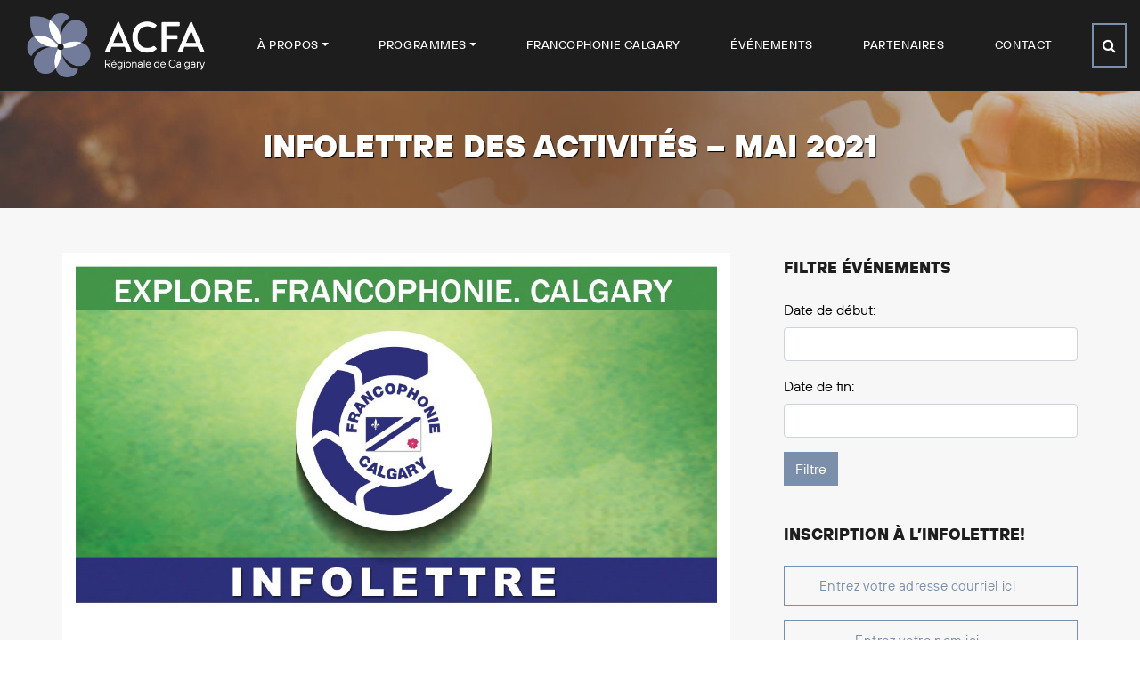

--- FILE ---
content_type: text/html; charset=UTF-8
request_url: https://calgary.acfa.ab.ca/infolettre-des-activites-mai-2021/
body_size: 11166
content:
<!doctype html>
<html lang="fr-FR">
<head>
	<meta charset="UTF-8" />
	<meta name="viewport" content="width=device-width, initial-scale=1" />
	<link rel="profile" href="https://gmpg.org/xfn/11" />
	<title>INFOLETTRE DES ACTIVITÉS – MAI 2021 &#8211; ACFA régionale de Calgary</title>
<meta name='robots' content='max-image-preview:large' />
<link rel='dns-prefetch' href='//code.jquery.com' />
<link rel='dns-prefetch' href='//fonts.googleapis.com' />
<link rel="alternate" type="application/rss+xml" title="ACFA régionale de Calgary &raquo; Flux" href="https://calgary.acfa.ab.ca/feed/" />
<link rel="alternate" title="oEmbed (JSON)" type="application/json+oembed" href="https://calgary.acfa.ab.ca/wp-json/oembed/1.0/embed?url=https%3A%2F%2Fcalgary.acfa.ab.ca%2Finfolettre-des-activites-mai-2021%2F" />
<link rel="alternate" title="oEmbed (XML)" type="text/xml+oembed" href="https://calgary.acfa.ab.ca/wp-json/oembed/1.0/embed?url=https%3A%2F%2Fcalgary.acfa.ab.ca%2Finfolettre-des-activites-mai-2021%2F&#038;format=xml" />
<style id='wp-img-auto-sizes-contain-inline-css' type='text/css'>
img:is([sizes=auto i],[sizes^="auto," i]){contain-intrinsic-size:3000px 1500px}
/*# sourceURL=wp-img-auto-sizes-contain-inline-css */
</style>
<style id='wp-emoji-styles-inline-css' type='text/css'>

	img.wp-smiley, img.emoji {
		display: inline !important;
		border: none !important;
		box-shadow: none !important;
		height: 1em !important;
		width: 1em !important;
		margin: 0 0.07em !important;
		vertical-align: -0.1em !important;
		background: none !important;
		padding: 0 !important;
	}
/*# sourceURL=wp-emoji-styles-inline-css */
</style>
<link rel='stylesheet' id='jquery-ui-css' href='https://code.jquery.com/ui/1.11.2/themes/smoothness/jquery-ui.css?ver=6.9' type='text/css' media='all' />
<link rel='stylesheet' id='acfaregns-fonts-css' href='https://fonts.googleapis.com/css?family=Poppins%3A400%2C300%2C500%2C600%2C700%26subset%3Dlatin%2Cdevanagari%2Clatin-ext%7CRoboto%3A400%2C400i%2C500%2C500i%2C700%7CCuprum%3A400%2C700&#038;subset=latin%2Clatin-ext&#038;ver=6.9' type='text/css' media='all' />
<link rel='stylesheet' id='acfaregns-stylesheet-css' href='https://calgary.acfa.ab.ca/wp-content/themes/acfaregns/style.css?ver=6.9' type='text/css' media='all' />
<script type="text/javascript" src="https://calgary.acfa.ab.ca/wp-includes/js/jquery/jquery.min.js?ver=3.7.1" id="jquery-core-js"></script>
<script type="text/javascript" src="https://calgary.acfa.ab.ca/wp-includes/js/jquery/jquery-migrate.min.js?ver=3.4.1" id="jquery-migrate-js"></script>
<script type="text/javascript" src="https://calgary.acfa.ab.ca/wp-content/themes/acfaregns/js/functions.js?ver=6.9" id="acfaregns-functions-js"></script>
<script></script><link rel="https://api.w.org/" href="https://calgary.acfa.ab.ca/wp-json/" /><link rel="alternate" title="JSON" type="application/json" href="https://calgary.acfa.ab.ca/wp-json/wp/v2/posts/1349" /><link rel="EditURI" type="application/rsd+xml" title="RSD" href="https://calgary.acfa.ab.ca/xmlrpc.php?rsd" />
<meta name="generator" content="WordPress 6.9" />
<link rel="canonical" href="https://calgary.acfa.ab.ca/infolettre-des-activites-mai-2021/" />
<link rel='shortlink' href='https://calgary.acfa.ab.ca/?p=1349' />
<meta name="generator" content="Redux 4.5.9" />
		<!-- GA Google Analytics @ https://m0n.co/ga -->
		<script>
			(function(i,s,o,g,r,a,m){i['GoogleAnalyticsObject']=r;i[r]=i[r]||function(){
			(i[r].q=i[r].q||[]).push(arguments)},i[r].l=1*new Date();a=s.createElement(o),
			m=s.getElementsByTagName(o)[0];a.async=1;a.src=g;m.parentNode.insertBefore(a,m)
			})(window,document,'script','https://www.google-analytics.com/analytics.js','ga');
			ga('create', 'UA-24229764-12', 'auto');
			ga('send', 'pageview');
		</script>

	<meta name="generator" content="Powered by WPBakery Page Builder - drag and drop page builder for WordPress."/>
<link rel="icon" href="https://calgary.acfa.ab.ca/wp-content/uploads/2019/02/cropped-Favicon_ACFA-32x32.jpg" sizes="32x32" />
<link rel="icon" href="https://calgary.acfa.ab.ca/wp-content/uploads/2019/02/cropped-Favicon_ACFA-192x192.jpg" sizes="192x192" />
<link rel="apple-touch-icon" href="https://calgary.acfa.ab.ca/wp-content/uploads/2019/02/cropped-Favicon_ACFA-180x180.jpg" />
<meta name="msapplication-TileImage" content="https://calgary.acfa.ab.ca/wp-content/uploads/2019/02/cropped-Favicon_ACFA-270x270.jpg" />
		<style type="text/css" id="wp-custom-css">
			.customwidth-mandat .about-section .content-inner {
	max-width: 700px;
}
.customwidth-mandat .about-section .content-inner ul, .customwidth-mandat .about-section .content-inner p {
	text-align: left !important;
}

.about-section li {
    list-style: inside;
}
/*
.contactmap-height .wpb_wrapper {
    opacity: 0;
}
*/		</style>
		<noscript><style> .wpb_animate_when_almost_visible { opacity: 1; }</style></noscript>	<!-- Google tag (gtag.js) -->
	<script async src="https://www.googletagmanager.com/gtag/js?id=G-7RZH1VH1LP"></script>
	<script>
	  window.dataLayer = window.dataLayer || [];
	  function gtag(){dataLayer.push(arguments);}
	  gtag('js', new Date());

	  gtag('config', 'G-7RZH1VH1LP');
	</script>

	<!-- Facebook Pixel Code -->
	<script>
	!function(f,b,e,v,n,t,s)
	{if(f.fbq)return;n=f.fbq=function(){n.callMethod?
	n.callMethod.apply(n,arguments):n.queue.push(arguments)};
	if(!f._fbq)f._fbq=n;n.push=n;n.loaded=!0;n.version='2.0';
	n.queue=[];t=b.createElement(e);t.async=!0;
	t.src=v;s=b.getElementsByTagName(e)[0];
	s.parentNode.insertBefore(t,s)}(window,document,'script',
	'https://connect.facebook.net/en_US/fbevents.js');
	 fbq('init', '425114082812141'); 
	fbq('track', 'PageView');
	</script>
	<noscript>
	 <img height="1" width="1" 
	src="https://www.facebook.com/tr?id=425114082812141&ev=PageView
	&noscript=1"/>
	</noscript>
	<!-- End Facebook Pixel Code -->
</head>

<body class="wp-singular post-template-default single single-post postid-1349 single-format-standard wp-theme-acfaregns singular wpb-js-composer js-comp-ver-8.7.2 vc_responsive" data-offset="200" data-spy="scroll" data-target=".ow-navigation">

	<div id="top"></div>
	<!-- Header Section -->
	<header class="container-fluid no-left-padding no-right-padding header_sn header_s3">
		<!-- Container -->
		<div class="container-fluid ownavigation">
			<nav class="navbar navbar-expand-lg">
				<a class="header-block1 navbar-brand image-logo" href="https://calgary.acfa.ab.ca/">
					<img class="flexlogo" src="https://calgary.acfa.ab.ca/wp-content/uploads/2022/12/logo-ACFA_Calgary.png" alt="logo">
				</a>
				<button class="navbar-toggler navbar-toggler-right" type="button" data-toggle="collapse" data-target="#navbar3" aria-controls="navbar3" aria-expanded="false" aria-label="Toggle navigation">
					<i class="fa fa-bars"></i>
				</button>				
				<div class="header-block2 collapse navbar-collapse" id="navbar3">
					<ul id="menu-main-menu" class="navbar-nav ml-auto"><li id="menu-item-107" class="menu-item menu-item-type-post_type menu-item-object-page menu-item-has-children menu-item-107 dropdown nav-link"><a title="À Propos" href="https://calgary.acfa.ab.ca/a-propos/" class="dropdown-toggle" aria-haspopup="true">À Propos</a><i class='ddl-switch fa fa-angle-down'></i>

<ul role="menu" class=" dropdown-menu">
	<li id="menu-item-331" class="menu-item menu-item-type-post_type menu-item-object-page menu-item-331 nav-link"><a title="Vision et mission" href="https://calgary.acfa.ab.ca/a-propos/">Vision et mission</a></li>
	<li id="menu-item-262" class="menu-item menu-item-type-post_type menu-item-object-page menu-item-262 nav-link"><a title="Conseil d’administration" href="https://calgary.acfa.ab.ca/a-propos/conseil-dadministration/">Conseil d’administration</a></li>
	<li id="menu-item-527" class="menu-item menu-item-type-post_type menu-item-object-page menu-item-527 nav-link"><a title="Personnel" href="https://calgary.acfa.ab.ca/a-propos/personnel/">Personnel</a></li>
	<li id="menu-item-532" class="menu-item menu-item-type-post_type menu-item-object-page menu-item-532 nav-link"><a title="Documents constitutifs" href="https://calgary.acfa.ab.ca/a-propos/documents-constitutifs/">Documents constitutifs</a></li>
	<li id="menu-item-330" class="menu-item menu-item-type-post_type menu-item-object-page menu-item-330 nav-link"><a title="Bénévolat Bilingue Calgary" href="https://calgary.acfa.ab.ca/a-propos/benevolat/">Bénévolat Bilingue Calgary</a></li>
	<li id="menu-item-345" class="menu-item menu-item-type-post_type menu-item-object-page menu-item-345 nav-link"><a title="L’Ordre des sages" href="https://calgary.acfa.ab.ca/a-propos/lordre-des-sages/">L’Ordre des sages</a></li>
	<li id="menu-item-396" class="menu-item menu-item-type-post_type menu-item-object-page menu-item-396 nav-link"><a title="Devenir membre" href="https://calgary.acfa.ab.ca/a-propos/membership/">Devenir membre</a></li>
	<li id="menu-item-1093" class="menu-item menu-item-type-post_type menu-item-object-page menu-item-1093 nav-link"><a title="AGA 2025" href="https://calgary.acfa.ab.ca/a-propos/aga-2025/">AGA 2025</a></li>
	<li id="menu-item-409" class="menu-item menu-item-type-post_type menu-item-object-page menu-item-409 nav-link"><a title="Services provinciaux" href="https://calgary.acfa.ab.ca/programmes/services-provinciaux/">Services provinciaux</a></li>
</ul>
</li>
<li id="menu-item-869" class="menu-item menu-item-type-post_type menu-item-object-page menu-item-has-children menu-item-869 dropdown nav-link"><a title="Programmes" href="https://calgary.acfa.ab.ca/programmes/" class="dropdown-toggle" aria-haspopup="true">Programmes</a><i class='ddl-switch fa fa-angle-down'></i>

<ul role="menu" class=" dropdown-menu">
	<li id="menu-item-1946" class="menu-item menu-item-type-custom menu-item-object-custom menu-item-1946 nav-link"><a title="Programmation 2025-2026" target="_blank" href="https://calgary.acfa.ab.ca/wp-content/uploads/2025/07/ACFA-Calgary_Programmation-2025-2026-D.pdf">Programmation 2025-2026</a></li>
	<li id="menu-item-932" class="menu-item menu-item-type-post_type menu-item-object-page menu-item-932 nav-link"><a title="Bénévolat Bilingue Calgary" href="https://calgary.acfa.ab.ca/a-propos/benevolat/">Bénévolat Bilingue Calgary</a></li>
	<li id="menu-item-990" class="menu-item menu-item-type-post_type menu-item-object-page menu-item-990 nav-link"><a title="Micro Subventions PassepART et Vice Versa" href="https://calgary.acfa.ab.ca/programmes/micro-subventions-passepart-et-vice-versa/">Micro Subventions PassepART et Vice Versa</a></li>
</ul>
</li>
<li id="menu-item-884" class="menu-item menu-item-type-custom menu-item-object-custom menu-item-884 nav-link"><a title="Francophonie Calgary" target="_blank" href="https://francophonie-calgary.ca/">Francophonie Calgary</a></li>
<li id="menu-item-133" class="menu-item menu-item-type-post_type menu-item-object-page menu-item-133 nav-link"><a title="Événements" href="https://calgary.acfa.ab.ca/publier-un-evenement/evenements/">Événements</a></li>
<li id="menu-item-125" class="menu-item menu-item-type-post_type menu-item-object-page menu-item-125 nav-link"><a title="Partenaires" href="https://calgary.acfa.ab.ca/partenaires/">Partenaires</a></li>
<li id="menu-item-20" class="menu-item menu-item-type-post_type menu-item-object-page menu-item-20 nav-link"><a title="Contact" href="https://calgary.acfa.ab.ca/contact/">Contact</a></li>
</ul>					<a class="phonedet responsive-show" href="tel:(403) 532-8576" title="(403) 532-8576"><i class="fa fa-phone-square"></i> (403) 532-8576</a>
				</div>
				<div class="search">
					<a href="javascript:void(0);" data-toggle="collapse" data-target="#search-box" class="search collapsed" title="Search">
						<i class="fa fa-search sr-ic-open"></i>
						<i class="fa fa-close sr-ic-close"></i>
					</a>
					<!-- Search Box -->
					<div class="search-box collapse" id="search-box">
						<form method="get" id="searchform" class="searchform" action="https://calgary.acfa.ab.ca/" >
	<div class="input-group">
	<input type="text" name="s" id="s" placeholder="tapez la recherche ici" class="form-control" required>
	<span class="input-group-btn">
		<button class="btn btn-default" type="submit"><i class="fa fa-search"></i></button>
	</span>
	</div><!-- /input-group -->
	</form>					</div><!-- Search Box /- -->
				</div>
<!--				<a class="phonedet responsive-hide" href="tel:(403) 532-8576" title="(403) 532-8576"><i class="fa fa-phone-square"></i> (403) 532-8576</a>  /- -->
			</nav>
		</div><!-- Container /- -->
	</header><!-- Header Section /- -->

		<div class="page-banner container-fluid" style='background-image: url(https://calgary.acfa.ab.ca/wp-content/themes/acfaregns/images/default-image.jpg);'>
		<div class="row align-items-center">
			<div class="banner-content">
				<h3>
					INFOLETTRE DES ACTIVITÉS – MAI 2021				</h3>
			</div>
		</div>
	</div>
		<main id="main" class="site-main page_spacing">
	<div class="post-content">
		<div class="container no-padding">
			<div class="row">
				<div class="content-area blog-list  blog-single content-left col-md-8 col-sm-8">
					<article id="post-1349" class="col-md-12 no-padding post-1349 post type-post status-publish format-standard has-post-thumbnail hentry category-nouvelles">

	
			<div class="single-post-content">
							<div class="entry-cover">
					<img width="1196" height="769" src="https://calgary.acfa.ab.ca/wp-content/uploads/2019/04/infolettre-FC.jpg" class="attachment-full size-full wp-post-image" alt="" decoding="async" fetchpriority="high" srcset="https://calgary.acfa.ab.ca/wp-content/uploads/2019/04/infolettre-FC.jpg 1196w, https://calgary.acfa.ab.ca/wp-content/uploads/2019/04/infolettre-FC-300x193.jpg 300w, https://calgary.acfa.ab.ca/wp-content/uploads/2019/04/infolettre-FC-1024x658.jpg 1024w, https://calgary.acfa.ab.ca/wp-content/uploads/2019/04/infolettre-FC-768x494.jpg 768w" sizes="(max-width: 1196px) 100vw, 1196px" />				</div>
							<div class="single-post">
				<div class="post-date">4 mai, 2021</div>
				<div class="entry-content">
					<h3 class="entry-title">INFOLETTRE DES ACTIVITÉS – MAI 2021</h3><p>Retrouvez toutes les activités proposées par les organismes communautaires pour le mois de mai 2021 !</p>
<h3></h3>
				</div>
				<div class="post-category">
					<a href="https://calgary.acfa.ab.ca/category/evenements/nouvelles/" rel="category tag">Nouvelles</a>				</div>
			</div>
		</div>
			
</article>				</div>
					
		<div class="widget-area col-md-4 col-sm-4 col-xs-12 sidebar-right sidebar-1">			
							<aside id="widget_eventfilter-2" class=" widget widget_eventfilter"><h3 class="widget-title">Filtre Événements</h3>		<form method="post" action="https://calgary.acfa.ab.ca/evenements">
			<div class="form-group">
				<label for="start-date">Date de début:</label>
				<input type="text" name="start-date" id="start-date" class="form-control">
			</div>
			<div class="form-group">
				<label for="end-date">Date de fin:</label>
				<input type="text" name="end-date" id="end-date" class="form-control">
			</div>
			<input type="submit" class="btn btn-primary" value="Filtre">
		</form> 
		</aside><aside id="mc4wp_form_widget-3" class=" widget widget_mc4wp_form_widget"><h3 class="widget-title">Inscription à l&#8217;Infolettre!</h3><script>(function() {
	window.mc4wp = window.mc4wp || {
		listeners: [],
		forms: {
			on: function(evt, cb) {
				window.mc4wp.listeners.push(
					{
						event   : evt,
						callback: cb
					}
				);
			}
		}
	}
})();
</script><!-- Mailchimp for WordPress v4.10.9 - https://wordpress.org/plugins/mailchimp-for-wp/ --><form id="mc4wp-form-1" class="mc4wp-form mc4wp-form-448" method="post" data-id="448" data-name="Newsletter" ><div class="mc4wp-form-fields"><div class="newsletter-box">
	<div class="form-group">
		<p><input type="email" name="EMAIL" placeholder="Entrez votre adresse courriel ici" required></p>
      <p><input type="text" name="FNAME" placeholder="Entrez votre nom ici"></p>
		<p><button type="submit">S'inscrire maintenant</button></p>
	</div>
</div></div><label style="display: none !important;">Laissez ce champ vide si vous êtes humain : <input type="text" name="_mc4wp_honeypot" value="" tabindex="-1" autocomplete="off" /></label><input type="hidden" name="_mc4wp_timestamp" value="1769114307" /><input type="hidden" name="_mc4wp_form_id" value="448" /><input type="hidden" name="_mc4wp_form_element_id" value="mc4wp-form-1" /><div class="mc4wp-response"></div></form><!-- / Mailchimp for WordPress Plugin --></aside>
		<aside id="recent-posts-2" class=" widget widget_recent_entries">
		<h3 class="widget-title">Articles récents</h3>
		<ul>
											<li>
					<a href="https://calgary.acfa.ab.ca/cabane-a-sucre-tournee-scolaire-2026-annulee/">CABANE À SUCRE, TOURNÉE SCOLAIRE 2026 – ANNULÉE</a>
									</li>
											<li>
					<a href="https://calgary.acfa.ab.ca/offre-demploi-acfa-calgary-decembre-2025/">Offre d’emploi – ACFA Calgary – Décembre 2025</a>
									</li>
											<li>
					<a href="https://calgary.acfa.ab.ca/lacfa-recrute-coordonnateurtrice-devenements-et-des-communications/">L&#8217;ACFA recrute: Coordonnateur(trice) d’événements et des communications</a>
									</li>
											<li>
					<a href="https://calgary.acfa.ab.ca/lacfa-recrute-agente-de-developpement-de-projets-communautaires/">L&#8217;ACFA recrute: Agent(e) de développement de projets communautaires</a>
									</li>
											<li>
					<a href="https://calgary.acfa.ab.ca/nous-recrutons-assistante-aux-projets-et-activites-de-la-regionale-de-calgary-ete-2025/">Nous recrutons ! Assistant(e) aux projets et activités de la régionale de Calgary – Été 2025</a>
									</li>
					</ul>

		</aside><aside id="archives-2" class=" widget widget_archive"><h3 class="widget-title">Archives</h3>
			<ul>
					<li><a href='https://calgary.acfa.ab.ca/2026/01/'>janvier 2026</a></li>
	<li><a href='https://calgary.acfa.ab.ca/2025/12/'>décembre 2025</a></li>
	<li><a href='https://calgary.acfa.ab.ca/2025/08/'>août 2025</a></li>
	<li><a href='https://calgary.acfa.ab.ca/2025/04/'>avril 2025</a></li>
	<li><a href='https://calgary.acfa.ab.ca/2025/03/'>mars 2025</a></li>
	<li><a href='https://calgary.acfa.ab.ca/2025/02/'>février 2025</a></li>
	<li><a href='https://calgary.acfa.ab.ca/2024/11/'>novembre 2024</a></li>
	<li><a href='https://calgary.acfa.ab.ca/2024/10/'>octobre 2024</a></li>
	<li><a href='https://calgary.acfa.ab.ca/2024/07/'>juillet 2024</a></li>
	<li><a href='https://calgary.acfa.ab.ca/2024/04/'>avril 2024</a></li>
	<li><a href='https://calgary.acfa.ab.ca/2024/03/'>mars 2024</a></li>
	<li><a href='https://calgary.acfa.ab.ca/2023/10/'>octobre 2023</a></li>
	<li><a href='https://calgary.acfa.ab.ca/2023/07/'>juillet 2023</a></li>
	<li><a href='https://calgary.acfa.ab.ca/2023/05/'>mai 2023</a></li>
	<li><a href='https://calgary.acfa.ab.ca/2023/04/'>avril 2023</a></li>
	<li><a href='https://calgary.acfa.ab.ca/2023/03/'>mars 2023</a></li>
	<li><a href='https://calgary.acfa.ab.ca/2023/02/'>février 2023</a></li>
	<li><a href='https://calgary.acfa.ab.ca/2023/01/'>janvier 2023</a></li>
	<li><a href='https://calgary.acfa.ab.ca/2022/12/'>décembre 2022</a></li>
	<li><a href='https://calgary.acfa.ab.ca/2022/11/'>novembre 2022</a></li>
	<li><a href='https://calgary.acfa.ab.ca/2022/10/'>octobre 2022</a></li>
	<li><a href='https://calgary.acfa.ab.ca/2022/09/'>septembre 2022</a></li>
	<li><a href='https://calgary.acfa.ab.ca/2022/08/'>août 2022</a></li>
	<li><a href='https://calgary.acfa.ab.ca/2022/07/'>juillet 2022</a></li>
	<li><a href='https://calgary.acfa.ab.ca/2022/06/'>juin 2022</a></li>
	<li><a href='https://calgary.acfa.ab.ca/2022/05/'>mai 2022</a></li>
	<li><a href='https://calgary.acfa.ab.ca/2022/04/'>avril 2022</a></li>
	<li><a href='https://calgary.acfa.ab.ca/2022/03/'>mars 2022</a></li>
	<li><a href='https://calgary.acfa.ab.ca/2022/02/'>février 2022</a></li>
	<li><a href='https://calgary.acfa.ab.ca/2022/01/'>janvier 2022</a></li>
	<li><a href='https://calgary.acfa.ab.ca/2021/12/'>décembre 2021</a></li>
	<li><a href='https://calgary.acfa.ab.ca/2021/11/'>novembre 2021</a></li>
	<li><a href='https://calgary.acfa.ab.ca/2021/10/'>octobre 2021</a></li>
	<li><a href='https://calgary.acfa.ab.ca/2021/09/'>septembre 2021</a></li>
	<li><a href='https://calgary.acfa.ab.ca/2021/08/'>août 2021</a></li>
	<li><a href='https://calgary.acfa.ab.ca/2021/07/'>juillet 2021</a></li>
	<li><a href='https://calgary.acfa.ab.ca/2021/06/'>juin 2021</a></li>
	<li><a href='https://calgary.acfa.ab.ca/2021/05/'>mai 2021</a></li>
	<li><a href='https://calgary.acfa.ab.ca/2021/04/'>avril 2021</a></li>
	<li><a href='https://calgary.acfa.ab.ca/2021/03/'>mars 2021</a></li>
	<li><a href='https://calgary.acfa.ab.ca/2021/02/'>février 2021</a></li>
	<li><a href='https://calgary.acfa.ab.ca/2021/01/'>janvier 2021</a></li>
	<li><a href='https://calgary.acfa.ab.ca/2020/12/'>décembre 2020</a></li>
	<li><a href='https://calgary.acfa.ab.ca/2020/11/'>novembre 2020</a></li>
	<li><a href='https://calgary.acfa.ab.ca/2020/10/'>octobre 2020</a></li>
	<li><a href='https://calgary.acfa.ab.ca/2020/09/'>septembre 2020</a></li>
	<li><a href='https://calgary.acfa.ab.ca/2020/08/'>août 2020</a></li>
	<li><a href='https://calgary.acfa.ab.ca/2019/04/'>avril 2019</a></li>
			</ul>

			</aside><aside id="text-3" class=" widget widget_text"><h3 class="widget-title">Réseaux Sociaux</h3>			<div class="textwidget"><p>[instagram-feed user=&#8221;acfa.calgary&#8221;]</p>
</div>
		</aside><aside id="search-2" class=" widget widget_search"><form method="get" id="searchform" class="searchform" action="https://calgary.acfa.ab.ca/" >
	<div class="input-group">
	<input type="text" name="s" id="s" placeholder="tapez la recherche ici" class="form-control" required>
	<span class="input-group-btn">
		<button class="btn btn-default" type="submit"><i class="fa fa-search"></i></button>
	</span>
	</div><!-- /input-group -->
	</form></aside>						</div>
					</div>
		</div>
	</div>
</main>

	<!-- JavaScript Bootstrap Breakpoint Detection -->
	<div class="device-xs visible-xs"></div>
	<div class="device-sm visible-sm"></div>
	<div class="device-md visible-md"></div>
	<div class="device-lg visible-lg"></div>

	<div class="newsletter-form col-md-12">
		<div class="container">
			<div class="row">
				<div class="col-md-7 col-sm-7 frmheading">
					<div class="newsletter-inner">
						<h1>Abonnez-vous à</h1>
						<h1>notre Infolettre</h1>
					</div>
				</div>
				<div class="col-md-5 col-sm-5">
					<aside id="mc4wp_form_widget-2" class=" widget widget_mc4wp_form_widget"><script>(function() {
	window.mc4wp = window.mc4wp || {
		listeners: [],
		forms: {
			on: function(evt, cb) {
				window.mc4wp.listeners.push(
					{
						event   : evt,
						callback: cb
					}
				);
			}
		}
	}
})();
</script><!-- Mailchimp for WordPress v4.10.9 - https://wordpress.org/plugins/mailchimp-for-wp/ --><form id="mc4wp-form-2" class="mc4wp-form mc4wp-form-448" method="post" data-id="448" data-name="Newsletter" ><div class="mc4wp-form-fields"><div class="newsletter-box">
	<div class="form-group">
		<p><input type="email" name="EMAIL" placeholder="Entrez votre adresse courriel ici" required></p>
      <p><input type="text" name="FNAME" placeholder="Entrez votre nom ici"></p>
		<p><button type="submit">S'inscrire maintenant</button></p>
	</div>
</div></div><label style="display: none !important;">Laissez ce champ vide si vous êtes humain : <input type="text" name="_mc4wp_honeypot" value="" tabindex="-1" autocomplete="off" /></label><input type="hidden" name="_mc4wp_timestamp" value="1769114307" /><input type="hidden" name="_mc4wp_form_id" value="448" /><input type="hidden" name="_mc4wp_form_element_id" value="mc4wp-form-2" /><div class="mc4wp-response"></div></form><!-- / Mailchimp for WordPress Plugin --></aside>				</div>
			</div>
		</div>
	</div>
	<footer class="footer-main container-fluid no-padding" >
					<div class="container">
				<div class="footer-widget">
					<div class="row">
													<div class="col-lg-4 col-sm-6">
								<aside id="text-5" class="logoimg-widget widget widget_text">			<div class="textwidget"><p><img loading="lazy" decoding="async" width="366" height="131" class="alignnone wp-image-2211 size-medium" src="https://calgary.acfa.ab.ca/wp-content/uploads/2022/12/logo-ACFA_Calgary.png" alt="" srcset="https://calgary.acfa.ab.ca/wp-content/uploads/2022/12/logo-ACFA_Calgary.png 366w, https://calgary.acfa.ab.ca/wp-content/uploads/2022/12/logo-ACFA_Calgary-300x107.png 300w" sizes="auto, (max-width: 366px) 100vw, 366px" /></p>
</div>
		</aside><aside id="text-4" class=" widget widget_text">			<div class="textwidget"><p>&nbsp;</p>
<div align="justify">Dans un esprit de réconciliation, nous tenons à reconnaître que nous vivons, que nous travaillons et que nous nous divertissons sur les territoires traditionnels de la confédération des Pieds-Noirs (qui inclut les Premières Nations Siksika, Piikani et Kainai), les Premières Nations Tsuut’ina et Stoney Nakoda (incluant les Premières Nations Chiniki, Bearspaw et Wesley), du gouvernement métis Otipemisiwak de la Nation métisse dans le district 6 de l’Alberta, et de toutes les personnes qui s’établissent dans la région du Traité no 7 du sud de l’Alberta.</div>
</div>
		</aside>							</div>
														<div class="col-lg-4 col-sm-6">
								<aside id="widget-about-2" class=" widget widget_about"><h3 class="widget-title">Nos bureaux</h3>		<div class="contact-details">
						<p><i class="fa fa-location-arrow"></i>1880, 1 Street SW, Maison Rouleau-Residence
Calgary, Alberta T2S 3J3</p>							<p>
					<i class="fa fa-phone"></i>
					<a href="tel:(403)532-8576">(403) 532-8576</a>														</p>
								<p>
					<i class="fa fa-envelope"></i>
					<a href="mailto:info.calgary@acfa.ab.ca">info.calgary@acfa.ab.ca</a>									</p>
						</div></aside><aside id="social_icons-2" class=" widget widget_social_icons">
		<ul>
			<li><a target="_blank" href="https://www.facebook.com/ACFACalgary/"><i class="fa fa-facebook"></i></a></li>			<li><a target="_blank" href="https://twitter.com/ACFAcalgary"><i class="fa fa-twitter"></i></a></li>												<li><a target="_blank" href="https://www.instagram.com/acfa.calgary/"><i class="fa fa-instagram"></i></a></li>														</ul>

		</aside>							</div>
														<div class="col-lg-4 col-sm-6">
								<aside id="text-2" class=" widget widget_text"><h3 class="widget-title">Réseaux Sociaux</h3>			<div class="textwidget"><p>[instagram-feed user=&#8221;acfa.calgary&#8221;]</p>
</div>
		</aside>							</div>
												</div>
				</div>
			</div><!-- Container /- -->
			
					
		<!-- Bottom Footer -->
		<div class="bottom-footer container-fluid no-padding">
			<div class="container">
				<div class="footer-copyright"><p>Tous droits réservés © ACFA 2026. Site créé par <a title="Creative Coco" href="http://creativecoconuts.ca/" target="_blank" rel="noopener">Creative Coco'Nuts Inc.</a></p>
</div>			</div>
		</div><!-- Bottom Footer /- -->
	</footer><!-- Footer Main /- -->
	<script type="speculationrules">
{"prefetch":[{"source":"document","where":{"and":[{"href_matches":"/*"},{"not":{"href_matches":["/wp-*.php","/wp-admin/*","/wp-content/uploads/*","/wp-content/*","/wp-content/plugins/*","/wp-content/themes/acfaregns/*","/*\\?(.+)"]}},{"not":{"selector_matches":"a[rel~=\"nofollow\"]"}},{"not":{"selector_matches":".no-prefetch, .no-prefetch a"}}]},"eagerness":"conservative"}]}
</script>
<script>(function() {function maybePrefixUrlField () {
  const value = this.value.trim()
  if (value !== '' && value.indexOf('http') !== 0) {
    this.value = 'http://' + value
  }
}

const urlFields = document.querySelectorAll('.mc4wp-form input[type="url"]')
for (let j = 0; j < urlFields.length; j++) {
  urlFields[j].addEventListener('blur', maybePrefixUrlField)
}
})();</script><script type="text/javascript" src="https://calgary.acfa.ab.ca/wp-includes/js/jquery/ui/core.min.js?ver=1.13.3" id="jquery-ui-core-js"></script>
<script type="text/javascript" src="https://calgary.acfa.ab.ca/wp-includes/js/jquery/ui/datepicker.min.js?ver=1.13.3" id="jquery-ui-datepicker-js"></script>
<script type="text/javascript" id="jquery-ui-datepicker-js-after">
/* <![CDATA[ */
jQuery(function(jQuery){jQuery.datepicker.setDefaults({"closeText":"Fermer","currentText":"Aujourd\u2019hui","monthNames":["janvier","f\u00e9vrier","mars","avril","mai","juin","juillet","ao\u00fbt","septembre","octobre","novembre","d\u00e9cembre"],"monthNamesShort":["Jan","F\u00e9v","Mar","Avr","Mai","Juin","Juil","Ao\u00fbt","Sep","Oct","Nov","D\u00e9c"],"nextText":"Suivant","prevText":"Pr\u00e9c\u00e9dent","dayNames":["dimanche","lundi","mardi","mercredi","jeudi","vendredi","samedi"],"dayNamesShort":["dim","lun","mar","mer","jeu","ven","sam"],"dayNamesMin":["D","L","M","M","J","V","S"],"dateFormat":"MM d, yy","firstDay":1,"isRTL":false});});
//# sourceURL=jquery-ui-datepicker-js-after
/* ]]> */
</script>
<script type="text/javascript" defer src="https://calgary.acfa.ab.ca/wp-content/plugins/mailchimp-for-wp/assets/js/forms.js?ver=4.10.9" id="mc4wp-forms-api-js"></script>
<script id="wp-emoji-settings" type="application/json">
{"baseUrl":"https://s.w.org/images/core/emoji/17.0.2/72x72/","ext":".png","svgUrl":"https://s.w.org/images/core/emoji/17.0.2/svg/","svgExt":".svg","source":{"concatemoji":"https://calgary.acfa.ab.ca/wp-includes/js/wp-emoji-release.min.js?ver=6.9"}}
</script>
<script type="module">
/* <![CDATA[ */
/*! This file is auto-generated */
const a=JSON.parse(document.getElementById("wp-emoji-settings").textContent),o=(window._wpemojiSettings=a,"wpEmojiSettingsSupports"),s=["flag","emoji"];function i(e){try{var t={supportTests:e,timestamp:(new Date).valueOf()};sessionStorage.setItem(o,JSON.stringify(t))}catch(e){}}function c(e,t,n){e.clearRect(0,0,e.canvas.width,e.canvas.height),e.fillText(t,0,0);t=new Uint32Array(e.getImageData(0,0,e.canvas.width,e.canvas.height).data);e.clearRect(0,0,e.canvas.width,e.canvas.height),e.fillText(n,0,0);const a=new Uint32Array(e.getImageData(0,0,e.canvas.width,e.canvas.height).data);return t.every((e,t)=>e===a[t])}function p(e,t){e.clearRect(0,0,e.canvas.width,e.canvas.height),e.fillText(t,0,0);var n=e.getImageData(16,16,1,1);for(let e=0;e<n.data.length;e++)if(0!==n.data[e])return!1;return!0}function u(e,t,n,a){switch(t){case"flag":return n(e,"\ud83c\udff3\ufe0f\u200d\u26a7\ufe0f","\ud83c\udff3\ufe0f\u200b\u26a7\ufe0f")?!1:!n(e,"\ud83c\udde8\ud83c\uddf6","\ud83c\udde8\u200b\ud83c\uddf6")&&!n(e,"\ud83c\udff4\udb40\udc67\udb40\udc62\udb40\udc65\udb40\udc6e\udb40\udc67\udb40\udc7f","\ud83c\udff4\u200b\udb40\udc67\u200b\udb40\udc62\u200b\udb40\udc65\u200b\udb40\udc6e\u200b\udb40\udc67\u200b\udb40\udc7f");case"emoji":return!a(e,"\ud83e\u1fac8")}return!1}function f(e,t,n,a){let r;const o=(r="undefined"!=typeof WorkerGlobalScope&&self instanceof WorkerGlobalScope?new OffscreenCanvas(300,150):document.createElement("canvas")).getContext("2d",{willReadFrequently:!0}),s=(o.textBaseline="top",o.font="600 32px Arial",{});return e.forEach(e=>{s[e]=t(o,e,n,a)}),s}function r(e){var t=document.createElement("script");t.src=e,t.defer=!0,document.head.appendChild(t)}a.supports={everything:!0,everythingExceptFlag:!0},new Promise(t=>{let n=function(){try{var e=JSON.parse(sessionStorage.getItem(o));if("object"==typeof e&&"number"==typeof e.timestamp&&(new Date).valueOf()<e.timestamp+604800&&"object"==typeof e.supportTests)return e.supportTests}catch(e){}return null}();if(!n){if("undefined"!=typeof Worker&&"undefined"!=typeof OffscreenCanvas&&"undefined"!=typeof URL&&URL.createObjectURL&&"undefined"!=typeof Blob)try{var e="postMessage("+f.toString()+"("+[JSON.stringify(s),u.toString(),c.toString(),p.toString()].join(",")+"));",a=new Blob([e],{type:"text/javascript"});const r=new Worker(URL.createObjectURL(a),{name:"wpTestEmojiSupports"});return void(r.onmessage=e=>{i(n=e.data),r.terminate(),t(n)})}catch(e){}i(n=f(s,u,c,p))}t(n)}).then(e=>{for(const n in e)a.supports[n]=e[n],a.supports.everything=a.supports.everything&&a.supports[n],"flag"!==n&&(a.supports.everythingExceptFlag=a.supports.everythingExceptFlag&&a.supports[n]);var t;a.supports.everythingExceptFlag=a.supports.everythingExceptFlag&&!a.supports.flag,a.supports.everything||((t=a.source||{}).concatemoji?r(t.concatemoji):t.wpemoji&&t.twemoji&&(r(t.twemoji),r(t.wpemoji)))});
//# sourceURL=https://calgary.acfa.ab.ca/wp-includes/js/wp-emoji-loader.min.js
/* ]]> */
</script>
<script></script></body>
</html>

--- FILE ---
content_type: text/plain
request_url: https://www.google-analytics.com/j/collect?v=1&_v=j102&a=531120729&t=pageview&_s=1&dl=https%3A%2F%2Fcalgary.acfa.ab.ca%2Finfolettre-des-activites-mai-2021%2F&ul=en-us%40posix&dt=INFOLETTRE%20DES%20ACTIVIT%C3%89S%20%E2%80%93%20MAI%202021%20%E2%80%93%20ACFA%20r%C3%A9gionale%20de%20Calgary&sr=1280x720&vp=1280x720&_u=IEBAAEABAAAAACAAI~&jid=930310849&gjid=558895635&cid=1932416983.1769114307&tid=UA-24229764-12&_gid=1074697794.1769114307&_r=1&_slc=1&z=1789175268
body_size: -451
content:
2,cG-7RZH1VH1LP